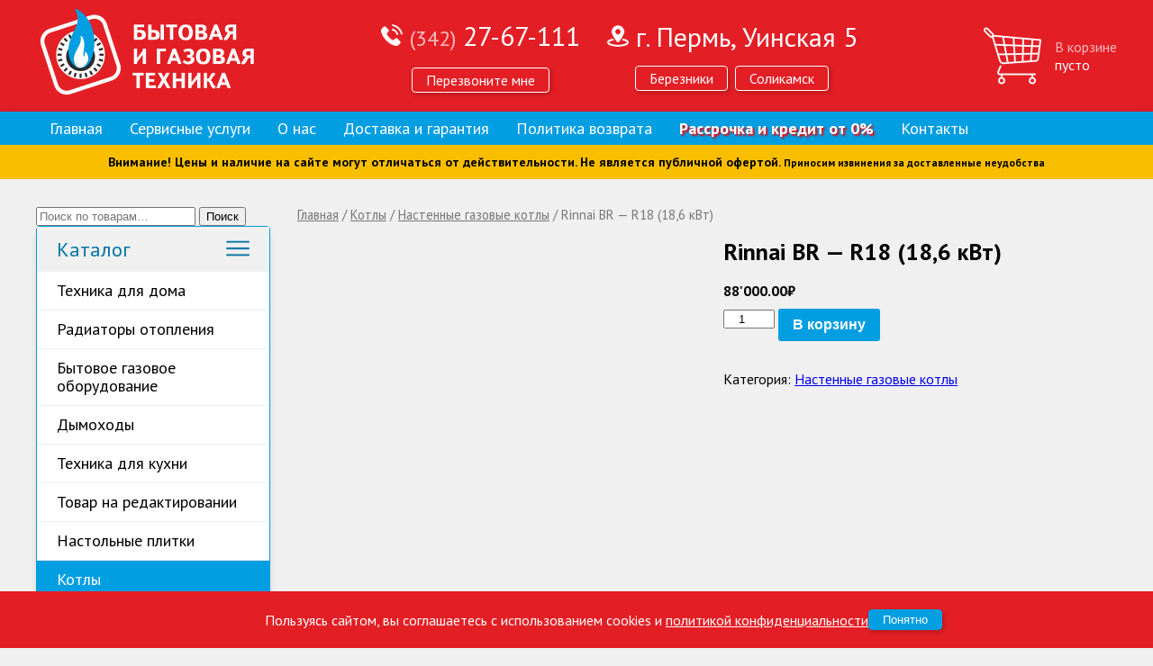

--- FILE ---
content_type: text/html; charset=UTF-8
request_url: https://xn--59-6kcidziq7a.xn--p1ai/shop/kotly/nastennye-gazovye-kotly/rinnai-vr-r18/
body_size: 19505
content:
<!DOCTYPE html>
<html lang="ru" class="no-js">
<head>

    <meta http-equiv="content-type" content="text/html; charset=utf-8" />
    <meta content='width=1300' name='viewport'>
    <link rel="stylesheet" href="https://xn--59-6kcidziq7a.xn--p1ai/wp-content/themes/fx3201-shop/style.css?1765549490">
    <title>Rinnai ВR - R18 (18,6 кВт) - ГазБытТехника Пермь</title>
    <meta name="viewport" content="width=device-width">
    
    <meta name="yandex-verification" content="ab7fc4067bfe27d9" />
	
    <meta name='robots' content='index, follow, max-image-preview:large, max-snippet:-1, max-video-preview:-1' />

	<!-- This site is optimized with the Yoast SEO plugin v17.6 - https://yoast.com/wordpress/plugins/seo/ -->
	<meta name="description" content="Котёл настенный газовый Rinnai ВR - R18 Для отопления и горячего водоснабжения помещенийГазовик гарантия ремонт и обслуживание" />
	<link rel="canonical" href="https://xn--59-6kcidziq7a.xn--p1ai/shop/kotly/nastennye-gazovye-kotly/rinnai-vr-r18/" />
	<meta property="og:locale" content="ru_RU" />
	<meta property="og:type" content="article" />
	<meta property="og:title" content="Rinnai ВR - R18 (18,6 кВт) - ГазБытТехника Пермь" />
	<meta property="og:description" content="Котёл настенный газовый Rinnai ВR - R18 Для отопления и горячего водоснабжения помещенийГазовик гарантия ремонт и обслуживание" />
	<meta property="og:url" content="https://xn--59-6kcidziq7a.xn--p1ai/shop/kotly/nastennye-gazovye-kotly/rinnai-vr-r18/" />
	<meta property="og:site_name" content="ГазБытТехника Пермь" />
	<meta property="article:modified_time" content="2023-03-15T09:14:47+00:00" />
	<meta property="og:image" content="https://xn--59-6kcidziq7a.xn--p1ai/wp-content/uploads/2021/12/Screenshot_24_1601895178_2_1616136859_1622926463.png" />
	<meta property="og:image:width" content="1200" />
	<meta property="og:image:height" content="1060" />
	<meta name="twitter:card" content="summary_large_image" />
	<meta name="twitter:site" content="@tais2" />
	<meta name="twitter:label1" content="Примерное время для чтения" />
	<meta name="twitter:data1" content="2 минуты" />
	<script type="application/ld+json" class="yoast-schema-graph">{"@context":"https://schema.org","@graph":[{"@type":"Organization","@id":"https://xn--59-6kcidziq7a.xn--p1ai/#organization","name":"\u041c\u0430\u0433\u0430\u0437\u0438\u043d \u0413\u0430\u0437\u043e\u0432\u043e\u0439 \u0438 \u0431\u044b\u0442\u043e\u0432\u043e\u0439 \u0442\u0435\u0445\u043d\u0438\u043a\u0438","url":"https://xn--59-6kcidziq7a.xn--p1ai/","sameAs":["https://twitter.com/tais2"],"logo":{"@type":"ImageObject","@id":"https://xn--59-6kcidziq7a.xn--p1ai/#logo","inLanguage":"ru-RU","url":"https://xn--59-6kcidziq7a.xn--p1ai/wp-content/uploads/2023/02/Logotip.png","contentUrl":"https://xn--59-6kcidziq7a.xn--p1ai/wp-content/uploads/2023/02/Logotip.png","width":198,"height":200,"caption":"\u041c\u0430\u0433\u0430\u0437\u0438\u043d \u0413\u0430\u0437\u043e\u0432\u043e\u0439 \u0438 \u0431\u044b\u0442\u043e\u0432\u043e\u0439 \u0442\u0435\u0445\u043d\u0438\u043a\u0438"},"image":{"@id":"https://xn--59-6kcidziq7a.xn--p1ai/#logo"}},{"@type":"WebSite","@id":"https://xn--59-6kcidziq7a.xn--p1ai/#website","url":"https://xn--59-6kcidziq7a.xn--p1ai/","name":"\u041a\u043e\u0442\u043b\u044b, \u043f\u043b\u0438\u0442\u044b, \u0432\u044b\u0442\u044f\u0436\u043a\u0438, \u0432\u043e\u0434\u043e\u043d\u0430\u0433\u0440\u0435\u0432\u0430\u0442\u0435\u043b\u0438 - \u0413\u0430\u0437\u0411\u044b\u0442\u0422\u0435\u0445\u043d\u0438\u043a\u0430 \u041f\u0435\u0440\u043c\u044c","description":"\u041c\u0430\u0433\u0430\u0437\u0438\u043d \u0433\u0430\u0437\u043e\u0432\u043e\u0439 \u0438 \u0431\u044b\u0442\u043e\u0432\u043e\u0439 \u0442\u0435\u0445\u043d\u0438\u043a\u0438","publisher":{"@id":"https://xn--59-6kcidziq7a.xn--p1ai/#organization"},"potentialAction":[{"@type":"SearchAction","target":{"@type":"EntryPoint","urlTemplate":"https://xn--59-6kcidziq7a.xn--p1ai/?s={search_term_string}"},"query-input":"required name=search_term_string"}],"inLanguage":"ru-RU"},{"@type":"ImageObject","@id":"https://xn--59-6kcidziq7a.xn--p1ai/shop/kotly/nastennye-gazovye-kotly/rinnai-vr-r18/#primaryimage","inLanguage":"ru-RU","url":"https://xn--59-6kcidziq7a.xn--p1ai/wp-content/uploads/2021/12/Screenshot_24_1601895178_2_1616136859_1622926463.png","contentUrl":"https://xn--59-6kcidziq7a.xn--p1ai/wp-content/uploads/2021/12/Screenshot_24_1601895178_2_1616136859_1622926463.png","width":1200,"height":1060,"caption":"Rinnai \u0412R - R18"},{"@type":"WebPage","@id":"https://xn--59-6kcidziq7a.xn--p1ai/shop/kotly/nastennye-gazovye-kotly/rinnai-vr-r18/#webpage","url":"https://xn--59-6kcidziq7a.xn--p1ai/shop/kotly/nastennye-gazovye-kotly/rinnai-vr-r18/","name":"Rinnai \u0412R - R18 (18,6 \u043a\u0412\u0442) - \u0413\u0430\u0437\u0411\u044b\u0442\u0422\u0435\u0445\u043d\u0438\u043a\u0430 \u041f\u0435\u0440\u043c\u044c","isPartOf":{"@id":"https://xn--59-6kcidziq7a.xn--p1ai/#website"},"primaryImageOfPage":{"@id":"https://xn--59-6kcidziq7a.xn--p1ai/shop/kotly/nastennye-gazovye-kotly/rinnai-vr-r18/#primaryimage"},"datePublished":"2021-12-03T07:03:46+00:00","dateModified":"2023-03-15T09:14:47+00:00","description":"\u041a\u043e\u0442\u0451\u043b \u043d\u0430\u0441\u0442\u0435\u043d\u043d\u044b\u0439 \u0433\u0430\u0437\u043e\u0432\u044b\u0439 Rinnai \u0412R - R18 \u0414\u043b\u044f \u043e\u0442\u043e\u043f\u043b\u0435\u043d\u0438\u044f \u0438 \u0433\u043e\u0440\u044f\u0447\u0435\u0433\u043e \u0432\u043e\u0434\u043e\u0441\u043d\u0430\u0431\u0436\u0435\u043d\u0438\u044f \u043f\u043e\u043c\u0435\u0449\u0435\u043d\u0438\u0439\u0413\u0430\u0437\u043e\u0432\u0438\u043a \u0433\u0430\u0440\u0430\u043d\u0442\u0438\u044f \u0440\u0435\u043c\u043e\u043d\u0442 \u0438 \u043e\u0431\u0441\u043b\u0443\u0436\u0438\u0432\u0430\u043d\u0438\u0435","breadcrumb":{"@id":"https://xn--59-6kcidziq7a.xn--p1ai/shop/kotly/nastennye-gazovye-kotly/rinnai-vr-r18/#breadcrumb"},"inLanguage":"ru-RU","potentialAction":[{"@type":"ReadAction","target":["https://xn--59-6kcidziq7a.xn--p1ai/shop/kotly/nastennye-gazovye-kotly/rinnai-vr-r18/"]}]},{"@type":"BreadcrumbList","@id":"https://xn--59-6kcidziq7a.xn--p1ai/shop/kotly/nastennye-gazovye-kotly/rinnai-vr-r18/#breadcrumb","itemListElement":[{"@type":"ListItem","position":1,"name":"\u0413\u043b\u0430\u0432\u043d\u0430\u044f \u0441\u0442\u0440\u0430\u043d\u0438\u0446\u0430","item":"https://xn--80apgbbjjxg.xn--59-6kcidziq7a.xn--p1ai/"},{"@type":"ListItem","position":2,"name":"\u041c\u0430\u0433\u0430\u0437\u0438\u043d (\u0412\u043d\u0438\u043c\u0430\u043d\u0438\u0435! \u0426\u0435\u043d\u044b \u0438 \u043d\u0430\u043b\u0438\u0447\u0438\u0435 \u043d\u0430 \u0441\u0430\u0439\u0442\u0435 \u043c\u043e\u0433\u0443\u0442 \u043e\u0442\u043b\u0438\u0447\u0430\u0442\u044c\u0441\u044f \u043e\u0442 \u0434\u0435\u0439\u0441\u0442\u0432\u0438\u0442\u0435\u043b\u044c\u043d\u043e\u0441\u0442\u0438! \u041d\u0435 \u044f\u0432\u043b\u044f\u0435\u0442\u0441\u044f \u043f\u0443\u0431\u043b\u0438\u0447\u043d\u043e\u0439 \u043e\u0444\u0435\u0440\u0442\u043e\u0439)","item":"https://xn--80apgbbjjxg.xn--59-6kcidziq7a.xn--p1ai/magazin-gazovik/"},{"@type":"ListItem","position":3,"name":"Rinnai \u0412R &#8212; R18 (18,6 \u043a\u0412\u0442)"}]}]}</script>
	<!-- / Yoast SEO plugin. -->


<link rel='dns-prefetch' href='//s.w.org' />
		<script type="text/javascript">
			window._wpemojiSettings = {"baseUrl":"https:\/\/s.w.org\/images\/core\/emoji\/13.0.1\/72x72\/","ext":".png","svgUrl":"https:\/\/s.w.org\/images\/core\/emoji\/13.0.1\/svg\/","svgExt":".svg","source":{"concatemoji":"https:\/\/xn--59-6kcidziq7a.xn--p1ai\/wp-includes\/js\/wp-emoji-release.min.js?ver=5.7.14"}};
			!function(e,a,t){var n,r,o,i=a.createElement("canvas"),p=i.getContext&&i.getContext("2d");function s(e,t){var a=String.fromCharCode;p.clearRect(0,0,i.width,i.height),p.fillText(a.apply(this,e),0,0);e=i.toDataURL();return p.clearRect(0,0,i.width,i.height),p.fillText(a.apply(this,t),0,0),e===i.toDataURL()}function c(e){var t=a.createElement("script");t.src=e,t.defer=t.type="text/javascript",a.getElementsByTagName("head")[0].appendChild(t)}for(o=Array("flag","emoji"),t.supports={everything:!0,everythingExceptFlag:!0},r=0;r<o.length;r++)t.supports[o[r]]=function(e){if(!p||!p.fillText)return!1;switch(p.textBaseline="top",p.font="600 32px Arial",e){case"flag":return s([127987,65039,8205,9895,65039],[127987,65039,8203,9895,65039])?!1:!s([55356,56826,55356,56819],[55356,56826,8203,55356,56819])&&!s([55356,57332,56128,56423,56128,56418,56128,56421,56128,56430,56128,56423,56128,56447],[55356,57332,8203,56128,56423,8203,56128,56418,8203,56128,56421,8203,56128,56430,8203,56128,56423,8203,56128,56447]);case"emoji":return!s([55357,56424,8205,55356,57212],[55357,56424,8203,55356,57212])}return!1}(o[r]),t.supports.everything=t.supports.everything&&t.supports[o[r]],"flag"!==o[r]&&(t.supports.everythingExceptFlag=t.supports.everythingExceptFlag&&t.supports[o[r]]);t.supports.everythingExceptFlag=t.supports.everythingExceptFlag&&!t.supports.flag,t.DOMReady=!1,t.readyCallback=function(){t.DOMReady=!0},t.supports.everything||(n=function(){t.readyCallback()},a.addEventListener?(a.addEventListener("DOMContentLoaded",n,!1),e.addEventListener("load",n,!1)):(e.attachEvent("onload",n),a.attachEvent("onreadystatechange",function(){"complete"===a.readyState&&t.readyCallback()})),(n=t.source||{}).concatemoji?c(n.concatemoji):n.wpemoji&&n.twemoji&&(c(n.twemoji),c(n.wpemoji)))}(window,document,window._wpemojiSettings);
		</script>
		<style type="text/css">
img.wp-smiley,
img.emoji {
	display: inline !important;
	border: none !important;
	box-shadow: none !important;
	height: 1em !important;
	width: 1em !important;
	margin: 0 .07em !important;
	vertical-align: -0.1em !important;
	background: none !important;
	padding: 0 !important;
}
</style>
	<link rel='stylesheet' id='wp-block-library-css'  href='https://xn--59-6kcidziq7a.xn--p1ai/wp-includes/css/dist/block-library/style.min.css?ver=5.7.14' type='text/css' media='all' />
<link rel='stylesheet' id='wc-blocks-vendors-style-css'  href='https://xn--59-6kcidziq7a.xn--p1ai/wp-content/plugins/woocommerce/packages/woocommerce-blocks/build/wc-blocks-vendors-style.css?ver=6.1.0' type='text/css' media='all' />
<link rel='stylesheet' id='wc-blocks-style-css'  href='https://xn--59-6kcidziq7a.xn--p1ai/wp-content/plugins/woocommerce/packages/woocommerce-blocks/build/wc-blocks-style.css?ver=6.1.0' type='text/css' media='all' />
<link rel='stylesheet' id='woocommerce-layout-css'  href='https://xn--59-6kcidziq7a.xn--p1ai/wp-content/plugins/woocommerce/assets/css/woocommerce-layout.css?ver=5.9.1' type='text/css' media='all' />
<link rel='stylesheet' id='woocommerce-smallscreen-css'  href='https://xn--59-6kcidziq7a.xn--p1ai/wp-content/plugins/woocommerce/assets/css/woocommerce-smallscreen.css?ver=5.9.1' type='text/css' media='only screen and (max-width: 768px)' />
<link rel='stylesheet' id='woocommerce-general-css'  href='https://xn--59-6kcidziq7a.xn--p1ai/wp-content/plugins/woocommerce/assets/css/woocommerce.css?ver=5.9.1' type='text/css' media='all' />
<style id='woocommerce-inline-inline-css' type='text/css'>
.woocommerce form .form-row .required { visibility: visible; }
</style>
<link rel='stylesheet' id='math-captcha-frontend-css'  href='https://xn--59-6kcidziq7a.xn--p1ai/wp-content/plugins/wp-math-captcha/css/frontend.css?ver=5.7.14' type='text/css' media='all' />
<script type='text/javascript' src='https://xn--59-6kcidziq7a.xn--p1ai/wp-includes/js/jquery/jquery.min.js?ver=3.5.1' id='jquery-core-js'></script>
<script type='text/javascript' src='https://xn--59-6kcidziq7a.xn--p1ai/wp-includes/js/jquery/jquery-migrate.min.js?ver=3.3.2' id='jquery-migrate-js'></script>
<link rel="https://api.w.org/" href="https://xn--59-6kcidziq7a.xn--p1ai/wp-json/" /><link rel="alternate" type="application/json" href="https://xn--59-6kcidziq7a.xn--p1ai/wp-json/wp/v2/product/26916" /><link rel="EditURI" type="application/rsd+xml" title="RSD" href="https://xn--59-6kcidziq7a.xn--p1ai/xmlrpc.php?rsd" />
<link rel="wlwmanifest" type="application/wlwmanifest+xml" href="https://xn--59-6kcidziq7a.xn--p1ai/wp-includes/wlwmanifest.xml" /> 
<meta name="generator" content="WordPress 5.7.14" />
<meta name="generator" content="WooCommerce 5.9.1" />
<link rel='shortlink' href='https://xn--59-6kcidziq7a.xn--p1ai/?p=26916' />
<link rel="alternate" type="application/json+oembed" href="https://xn--59-6kcidziq7a.xn--p1ai/wp-json/oembed/1.0/embed?url=https%3A%2F%2Fxn--59-6kcidziq7a.xn--p1ai%2Fshop%2Fkotly%2Fnastennye-gazovye-kotly%2Frinnai-vr-r18%2F" />
<link rel="alternate" type="text/xml+oembed" href="https://xn--59-6kcidziq7a.xn--p1ai/wp-json/oembed/1.0/embed?url=https%3A%2F%2Fxn--59-6kcidziq7a.xn--p1ai%2Fshop%2Fkotly%2Fnastennye-gazovye-kotly%2Frinnai-vr-r18%2F&#038;format=xml" />
	<noscript><style>.woocommerce-product-gallery{ opacity: 1 !important; }</style></noscript>
	<link rel="icon" href="https://xn--59-6kcidziq7a.xn--p1ai/wp-content/uploads/2023/04/cropped-Logotip-32x32.png" sizes="32x32" />
<link rel="icon" href="https://xn--59-6kcidziq7a.xn--p1ai/wp-content/uploads/2023/04/cropped-Logotip-192x192.png" sizes="192x192" />
<link rel="apple-touch-icon" href="https://xn--59-6kcidziq7a.xn--p1ai/wp-content/uploads/2023/04/cropped-Logotip-180x180.png" />
<meta name="msapplication-TileImage" content="https://xn--59-6kcidziq7a.xn--p1ai/wp-content/uploads/2023/04/cropped-Logotip-270x270.png" />
</head>
<body class="product-template-default single single-product postid-26916 woocommerce theme-fx3201-shop woocommerce-page woocommerce-no-js">

    <!-- Yandex.Metrika counter -->
    <script type="text/javascript" >
        (function(m,e,t,r,i,k,a){m[i]=m[i]||function(){(m[i].a=m[i].a||[]).push(arguments)};
            m[i].l=1*new Date();k=e.createElement(t),a=e.getElementsByTagName(t)[0],k.async=1,k.src=r,a.parentNode.insertBefore(k,a)})
        (window, document, "script", "https://mc.yandex.ru/metrika/tag.js", "ym");

        ym(28059225, "init", {
            clickmap:true,
            trackLinks:true,
            accurateTrackBounce:true,
            webvisor:true
        });
    </script>
    <noscript><div><img src="https://mc.yandex.ru/watch/28059225" style="position:absolute; left:-9999px;" alt="" /></div></noscript>
    <!-- /Yandex.Metrika counter -->


<div class="header">
    <div class="width-limit">
        <div class="header-inner">
            <div class="header-logo header-block">
                 <a href="/">                     <img class="header-logo-img" src="/img/logo-perm.png">
                    <img class="header-logo-icon" src="/img/logo-icon.png">
                 </a>             </div>
            <div class="header-group">
                <div class="header-phone header-block">
                                            <a href="tel:+73422767111">
                            <span class="header-icon">
                                <img src="/img/telephone.png">
                            </span>
                            <span class="header-phone-code">(342)</span> 27-67-111
                        </a>
                                        <br>
                    <a class="fx-button callback-toggle-link fancybox" href="#callbackFormModal">Перезвоните мне</a>
                </div>
                <div class="header-address header-block">
                    <span class="header-icon">
                        <img src="/img/location-mark.png">
                    </span>
                                            г. Пермь, Уинская 5<br>
                        <a class="city-select-link fx-button" href="//xn--90aiaifanwy.xn--59-6kcidziq7a.xn--p1ai/shop/kotly/nastennye-gazovye-kotly/rinnai-vr-r18/">Березники</a>
                        <a class="city-select-link fx-button" href="//xn--80apgbbjjxg.xn--59-6kcidziq7a.xn--p1ai/shop/kotly/nastennye-gazovye-kotly/rinnai-vr-r18/">Соликамск</a>
                                    </div>
            </div>
            <a class="header-cart header-block header-cart-link" href="/cart/">
                <img class="header-cart-icon" src="/img/shopping-cart.png">
                <div class="header-cart-contents">
                    <div class="header-cart-title">В корзине</div>
                    <div class="header-cart-text">
                                                    пусто
                                            </div>
                </div>
            </a>
        </div>
    </div>
</div>
<div class="header-menu">
    <div class="width-limit">
        <div class="header-mobile-menu-line">
            <a href="tel:+73422767111" class="header-mobile-menu-phone">
                <img src="/img/telephone.png">
                                    <span class="header-phone-code">(342)</span> 27-67-111
                            </a>
            <div class="header-mobile-menu-toggle">
                Меню
                <img src="/img/menu-white.png">
            </div>
        </div>

        <ul class="header-menu-inner">
            <li class="mobile-menu-cart" id="mobileMenuCart">
                <a href="/cart/">
                <img class="header-cart-icon" src="/img/shopping-cart.png">
                                    В корзине пусто
                                </a>
            </li>

            <li id="menu-item-358" class="menu-item menu-item-type-custom menu-item-object-custom menu-item-358"><a href="/">Главная</a></li>
<li id="menu-item-1446" class="menu-item menu-item-type-post_type menu-item-object-page menu-item-1446"><a href="https://xn--59-6kcidziq7a.xn--p1ai/servisnye-uslugi/">Сервисные услуги</a></li>
<li id="menu-item-360" class="menu-item menu-item-type-post_type menu-item-object-page menu-item-has-children menu-item-360"><a href="https://xn--59-6kcidziq7a.xn--p1ai/o-nas/">О нас</a>
<ul class="sub-menu">
	<li id="menu-item-19498" class="menu-item menu-item-type-post_type menu-item-object-page menu-item-19498"><a href="https://xn--59-6kcidziq7a.xn--p1ai/o-sotrudnichestve/">О сотрудничестве</a></li>
</ul>
</li>
<li id="menu-item-19474" class="menu-item menu-item-type-post_type menu-item-object-page menu-item-19474"><a href="https://xn--59-6kcidziq7a.xn--p1ai/dostavka-i-garantiya/">Доставка и гарантия</a></li>
<li id="menu-item-26797" class="menu-item menu-item-type-post_type menu-item-object-page menu-item-26797"><a href="https://xn--59-6kcidziq7a.xn--p1ai/politika-vozvrata/">Политика возврата</a></li>
<li id="menu-item-19153" class="menu-item menu-item-type-post_type menu-item-object-page menu-item-19153"><a href="https://xn--59-6kcidziq7a.xn--p1ai/rassrochka-bez-pereplaty/">Рассрочка и кредит от 0%</a></li>
<li id="menu-item-359" class="menu-item menu-item-type-post_type menu-item-object-page menu-item-359"><a href="https://xn--59-6kcidziq7a.xn--p1ai/kontaktyi/">Контакты</a></li>
        </ul>
    </div>
</div>
<div class="price-disclaimer">
    Внимание! Цены и наличие на сайте могут отличаться от действительности. Не является публичной офертой.
    <small>Приносим извинения за доставленные неудобства</small>
</div>
<div class="width-limit">
	<div class="content-columns">
		<div class="sidebar">
			<div id="woocommerce_product_search-5" class="widget woocommerce widget_product_search"><form role="search" method="get" class="woocommerce-product-search" action="https://xn--59-6kcidziq7a.xn--p1ai/">
	<label class="screen-reader-text" for="woocommerce-product-search-field-0">Искать:</label>
	<input type="search" id="woocommerce-product-search-field-0" class="search-field" placeholder="Поиск по товарам&hellip;" value="" name="s" />
	<button type="submit" value="Поиск">Поиск</button>
	<input type="hidden" name="post_type" value="product" />
</form>
</div>
<div id="woocommerce_product_categories-2" class="widget woocommerce widget_product_categories"><div class="widgettitle shop-cats-menu-title">Каталог<img src='/img/menu.png'></div>
<ul class="product-categories"><li class="cat-item cat-item-630 cat-parent"><a href="https://xn--59-6kcidziq7a.xn--p1ai/shop-cat/tehnika-dlya-doma/">Техника для дома</a><ul class='children'>
<li class="cat-item cat-item-631"><a href="https://xn--59-6kcidziq7a.xn--p1ai/shop-cat/tehnika-dlya-doma/stiralnye-mashiny/">Стиральные машины</a></li>
<li class="cat-item cat-item-688"><a href="https://xn--59-6kcidziq7a.xn--p1ai/shop-cat/tehnika-dlya-doma/holodilnik/">Холодильники</a></li>
</ul>
</li>
<li class="cat-item cat-item-669"><a href="https://xn--59-6kcidziq7a.xn--p1ai/shop-cat/radiatori-otopleniay/">Радиаторы отопления</a></li>
<li class="cat-item cat-item-567 cat-parent"><a href="https://xn--59-6kcidziq7a.xn--p1ai/shop-cat/bytovoe-gazovoe-oborudovanie/">Бытовое газовое оборудование</a><ul class='children'>
<li class="cat-item cat-item-586"><a href="https://xn--59-6kcidziq7a.xn--p1ai/shop-cat/bytovoe-gazovoe-oborudovanie/gazovye-ballony/">Газовые баллоны</a></li>
</ul>
</li>
<li class="cat-item cat-item-486 cat-parent"><a href="https://xn--59-6kcidziq7a.xn--p1ai/shop-cat/dymohody/">Дымоходы</a><ul class='children'>
<li class="cat-item cat-item-615"><a href="https://xn--59-6kcidziq7a.xn--p1ai/shop-cat/dymohody/dlya-nastennyh-kotlov/">Для настенных котлов</a></li>
</ul>
</li>
<li class="cat-item cat-item-578 cat-parent"><a href="https://xn--59-6kcidziq7a.xn--p1ai/shop-cat/tehnika-dlya-kuhni/">Техника для кухни</a><ul class='children'>
<li class="cat-item cat-item-10"><a href="https://xn--59-6kcidziq7a.xn--p1ai/shop-cat/tehnika-dlya-kuhni/gazovye-plity/">Газовые плиты</a></li>
<li class="cat-item cat-item-11"><a href="https://xn--59-6kcidziq7a.xn--p1ai/shop-cat/tehnika-dlya-kuhni/elektricheskie-plity/">Электрические плиты</a></li>
<li class="cat-item cat-item-38"><a href="https://xn--59-6kcidziq7a.xn--p1ai/shop-cat/tehnika-dlya-kuhni/varochnye-poverhnosti/">Варочные поверхности</a></li>
<li class="cat-item cat-item-12"><a href="https://xn--59-6kcidziq7a.xn--p1ai/shop-cat/tehnika-dlya-kuhni/duhovye-shkafy/">Духовые шкафы</a></li>
<li class="cat-item cat-item-73"><a href="https://xn--59-6kcidziq7a.xn--p1ai/shop-cat/tehnika-dlya-kuhni/vytyazhka/">Вытяжки</a></li>
<li class="cat-item cat-item-323 cat-parent"><a href="https://xn--59-6kcidziq7a.xn--p1ai/shop-cat/tehnika-dlya-kuhni/mikrovolnovye-pechi/">Микроволновые печи</a>	<ul class='children'>
<li class="cat-item cat-item-325"><a href="https://xn--59-6kcidziq7a.xn--p1ai/shop-cat/tehnika-dlya-kuhni/mikrovolnovye-pechi/vstraivaemye-mikrovolnovye-pechi/">Встраиваемые микроволновые печи</a></li>
<li class="cat-item cat-item-324"><a href="https://xn--59-6kcidziq7a.xn--p1ai/shop-cat/tehnika-dlya-kuhni/mikrovolnovye-pechi/otdelnostoyashhie-mikrovolnovye-pechi/">Отдельностоящие микроволновые печи</a></li>
	</ul>
</li>
<li class="cat-item cat-item-250 cat-parent"><a href="https://xn--59-6kcidziq7a.xn--p1ai/shop-cat/tehnika-dlya-kuhni/posudomoechnaya/">Посудомоечные машины</a>	<ul class='children'>
<li class="cat-item cat-item-251"><a href="https://xn--59-6kcidziq7a.xn--p1ai/shop-cat/tehnika-dlya-kuhni/posudomoechnaya/vstraivaemye-posudomoechnye-mashiny/">Встраиваемые посудомоечные машины</a></li>
<li class="cat-item cat-item-352"><a href="https://xn--59-6kcidziq7a.xn--p1ai/shop-cat/tehnika-dlya-kuhni/posudomoechnaya/nastolnye-posudomoechnye-mashiny/">Настольные посудомоечные машины</a></li>
	</ul>
</li>
</ul>
</li>
<li class="cat-item cat-item-591 cat-parent"><a href="https://xn--59-6kcidziq7a.xn--p1ai/shop-cat/bytovaya-tehnika/">Товар на редактировании</a><ul class='children'>
<li class="cat-item cat-item-130"><a href="https://xn--59-6kcidziq7a.xn--p1ai/shop-cat/bytovaya-tehnika/uncategorized/">Товар на редактировании</a></li>
</ul>
</li>
<li class="cat-item cat-item-247"><a href="https://xn--59-6kcidziq7a.xn--p1ai/shop-cat/nastolnie-pltki/">Настольные плитки</a></li>
<li class="cat-item cat-item-58 cat-parent current-cat-parent"><a href="https://xn--59-6kcidziq7a.xn--p1ai/shop-cat/kotly/">Котлы</a><ul class='children'>
<li class="cat-item cat-item-60"><a href="https://xn--59-6kcidziq7a.xn--p1ai/shop-cat/kotly/napolnye-gazovye-kotly/">Напольные газовые котлы</a></li>
<li class="cat-item cat-item-59 current-cat"><a href="https://xn--59-6kcidziq7a.xn--p1ai/shop-cat/kotly/nastennye-gazovye-kotly/">Настенные газовые котлы</a></li>
<li class="cat-item cat-item-566"><a href="https://xn--59-6kcidziq7a.xn--p1ai/shop-cat/kotly/aksessuary-dlya-kotlov/">Аксессуары для котлов</a></li>
</ul>
</li>
<li class="cat-item cat-item-101"><a href="https://xn--59-6kcidziq7a.xn--p1ai/shop-cat/bojler/">Бойлеры</a></li>
<li class="cat-item cat-item-119 cat-parent"><a href="https://xn--59-6kcidziq7a.xn--p1ai/shop-cat/vodonagrevateli/">Водонагреватели</a><ul class='children'>
<li class="cat-item cat-item-172"><a href="https://xn--59-6kcidziq7a.xn--p1ai/shop-cat/vodonagrevateli/gazovye/">Газовые</a></li>
<li class="cat-item cat-item-173"><a href="https://xn--59-6kcidziq7a.xn--p1ai/shop-cat/vodonagrevateli/elektricheskie/">Электрические</a></li>
</ul>
</li>
<li class="cat-item cat-item-204 cat-parent"><a href="https://xn--59-6kcidziq7a.xn--p1ai/shop-cat/zapasnye-chasti/">Запасные части</a><ul class='children'>
<li class="cat-item cat-item-206"><a href="https://xn--59-6kcidziq7a.xn--p1ai/shop-cat/zapasnye-chasti/zapasnye-chasti-dlya-kotlov/">Запасные части для котлов</a></li>
<li class="cat-item cat-item-205"><a href="https://xn--59-6kcidziq7a.xn--p1ai/shop-cat/zapasnye-chasti/zapasnye-chasti-dlya-plit/">Запасные части для плит</a></li>
</ul>
</li>
<li class="cat-item cat-item-114 cat-parent"><a href="https://xn--59-6kcidziq7a.xn--p1ai/shop-cat/vnutridomovoe-oborudovanie/">Внутридомовое оборудование</a><ul class='children'>
<li class="cat-item cat-item-616"><a href="https://xn--59-6kcidziq7a.xn--p1ai/shop-cat/vnutridomovoe-oborudovanie/ogneupornye-materialy/">Огнеупорные материалы</a></li>
<li class="cat-item cat-item-587"><a href="https://xn--59-6kcidziq7a.xn--p1ai/shop-cat/vnutridomovoe-oborudovanie/gazovye-shlangi/">Газовые шланги для плит</a></li>
<li class="cat-item cat-item-565"><a href="https://xn--59-6kcidziq7a.xn--p1ai/shop-cat/vnutridomovoe-oborudovanie/signalizatory-zagazovannosti/">Сигнализаторы загазованности, клапана газа</a></li>
<li class="cat-item cat-item-589"><a href="https://xn--59-6kcidziq7a.xn--p1ai/shop-cat/vnutridomovoe-oborudovanie/shkaf-dlay-schetchika/">Шкаф для счётчика</a></li>
<li class="cat-item cat-item-246"><a href="https://xn--59-6kcidziq7a.xn--p1ai/shop-cat/vnutridomovoe-oborudovanie/schetchiki-gaza/">Счетчики газа</a></li>
</ul>
</li>
</ul></div>

			<div class="shop-sidebar-widgets-wrap">
				<div id="woocommerce_widget_cart-4" class="widget woocommerce widget_shopping_cart"><div class="widgettitle">Корзина</div>
<div class="widget_shopping_cart_content"></div></div>
<div id="woocommerce_product_categories-4" class="widget woocommerce widget_product_categories"><div class="widgettitle">Разделы</div>
<ul class="product-categories"><li class="cat-item cat-item-630 cat-parent"><a href="https://xn--59-6kcidziq7a.xn--p1ai/shop-cat/tehnika-dlya-doma/">Техника для дома</a><ul class='children'>
<li class="cat-item cat-item-631"><a href="https://xn--59-6kcidziq7a.xn--p1ai/shop-cat/tehnika-dlya-doma/stiralnye-mashiny/">Стиральные машины</a></li>
<li class="cat-item cat-item-688"><a href="https://xn--59-6kcidziq7a.xn--p1ai/shop-cat/tehnika-dlya-doma/holodilnik/">Холодильники</a></li>
</ul>
</li>
<li class="cat-item cat-item-669"><a href="https://xn--59-6kcidziq7a.xn--p1ai/shop-cat/radiatori-otopleniay/">Радиаторы отопления</a></li>
<li class="cat-item cat-item-567 cat-parent"><a href="https://xn--59-6kcidziq7a.xn--p1ai/shop-cat/bytovoe-gazovoe-oborudovanie/">Бытовое газовое оборудование</a><ul class='children'>
<li class="cat-item cat-item-586"><a href="https://xn--59-6kcidziq7a.xn--p1ai/shop-cat/bytovoe-gazovoe-oborudovanie/gazovye-ballony/">Газовые баллоны</a></li>
</ul>
</li>
<li class="cat-item cat-item-486 cat-parent"><a href="https://xn--59-6kcidziq7a.xn--p1ai/shop-cat/dymohody/">Дымоходы</a><ul class='children'>
<li class="cat-item cat-item-615"><a href="https://xn--59-6kcidziq7a.xn--p1ai/shop-cat/dymohody/dlya-nastennyh-kotlov/">Для настенных котлов</a></li>
</ul>
</li>
<li class="cat-item cat-item-578 cat-parent"><a href="https://xn--59-6kcidziq7a.xn--p1ai/shop-cat/tehnika-dlya-kuhni/">Техника для кухни</a><ul class='children'>
<li class="cat-item cat-item-10"><a href="https://xn--59-6kcidziq7a.xn--p1ai/shop-cat/tehnika-dlya-kuhni/gazovye-plity/">Газовые плиты</a></li>
<li class="cat-item cat-item-11"><a href="https://xn--59-6kcidziq7a.xn--p1ai/shop-cat/tehnika-dlya-kuhni/elektricheskie-plity/">Электрические плиты</a></li>
<li class="cat-item cat-item-38"><a href="https://xn--59-6kcidziq7a.xn--p1ai/shop-cat/tehnika-dlya-kuhni/varochnye-poverhnosti/">Варочные поверхности</a></li>
<li class="cat-item cat-item-12"><a href="https://xn--59-6kcidziq7a.xn--p1ai/shop-cat/tehnika-dlya-kuhni/duhovye-shkafy/">Духовые шкафы</a></li>
<li class="cat-item cat-item-73"><a href="https://xn--59-6kcidziq7a.xn--p1ai/shop-cat/tehnika-dlya-kuhni/vytyazhka/">Вытяжки</a></li>
<li class="cat-item cat-item-323 cat-parent"><a href="https://xn--59-6kcidziq7a.xn--p1ai/shop-cat/tehnika-dlya-kuhni/mikrovolnovye-pechi/">Микроволновые печи</a>	<ul class='children'>
<li class="cat-item cat-item-325"><a href="https://xn--59-6kcidziq7a.xn--p1ai/shop-cat/tehnika-dlya-kuhni/mikrovolnovye-pechi/vstraivaemye-mikrovolnovye-pechi/">Встраиваемые микроволновые печи</a></li>
<li class="cat-item cat-item-324"><a href="https://xn--59-6kcidziq7a.xn--p1ai/shop-cat/tehnika-dlya-kuhni/mikrovolnovye-pechi/otdelnostoyashhie-mikrovolnovye-pechi/">Отдельностоящие микроволновые печи</a></li>
	</ul>
</li>
<li class="cat-item cat-item-250 cat-parent"><a href="https://xn--59-6kcidziq7a.xn--p1ai/shop-cat/tehnika-dlya-kuhni/posudomoechnaya/">Посудомоечные машины</a>	<ul class='children'>
<li class="cat-item cat-item-251"><a href="https://xn--59-6kcidziq7a.xn--p1ai/shop-cat/tehnika-dlya-kuhni/posudomoechnaya/vstraivaemye-posudomoechnye-mashiny/">Встраиваемые посудомоечные машины</a></li>
<li class="cat-item cat-item-352"><a href="https://xn--59-6kcidziq7a.xn--p1ai/shop-cat/tehnika-dlya-kuhni/posudomoechnaya/nastolnye-posudomoechnye-mashiny/">Настольные посудомоечные машины</a></li>
	</ul>
</li>
</ul>
</li>
<li class="cat-item cat-item-591 cat-parent"><a href="https://xn--59-6kcidziq7a.xn--p1ai/shop-cat/bytovaya-tehnika/">Товар на редактировании</a><ul class='children'>
<li class="cat-item cat-item-130"><a href="https://xn--59-6kcidziq7a.xn--p1ai/shop-cat/bytovaya-tehnika/uncategorized/">Товар на редактировании</a></li>
</ul>
</li>
<li class="cat-item cat-item-247"><a href="https://xn--59-6kcidziq7a.xn--p1ai/shop-cat/nastolnie-pltki/">Настольные плитки</a></li>
<li class="cat-item cat-item-58 cat-parent current-cat-parent"><a href="https://xn--59-6kcidziq7a.xn--p1ai/shop-cat/kotly/">Котлы</a><ul class='children'>
<li class="cat-item cat-item-60"><a href="https://xn--59-6kcidziq7a.xn--p1ai/shop-cat/kotly/napolnye-gazovye-kotly/">Напольные газовые котлы</a></li>
<li class="cat-item cat-item-59 current-cat"><a href="https://xn--59-6kcidziq7a.xn--p1ai/shop-cat/kotly/nastennye-gazovye-kotly/">Настенные газовые котлы</a></li>
<li class="cat-item cat-item-566"><a href="https://xn--59-6kcidziq7a.xn--p1ai/shop-cat/kotly/aksessuary-dlya-kotlov/">Аксессуары для котлов</a></li>
</ul>
</li>
<li class="cat-item cat-item-101"><a href="https://xn--59-6kcidziq7a.xn--p1ai/shop-cat/bojler/">Бойлеры</a></li>
<li class="cat-item cat-item-119 cat-parent"><a href="https://xn--59-6kcidziq7a.xn--p1ai/shop-cat/vodonagrevateli/">Водонагреватели</a><ul class='children'>
<li class="cat-item cat-item-172"><a href="https://xn--59-6kcidziq7a.xn--p1ai/shop-cat/vodonagrevateli/gazovye/">Газовые</a></li>
<li class="cat-item cat-item-173"><a href="https://xn--59-6kcidziq7a.xn--p1ai/shop-cat/vodonagrevateli/elektricheskie/">Электрические</a></li>
</ul>
</li>
<li class="cat-item cat-item-204 cat-parent"><a href="https://xn--59-6kcidziq7a.xn--p1ai/shop-cat/zapasnye-chasti/">Запасные части</a><ul class='children'>
<li class="cat-item cat-item-206"><a href="https://xn--59-6kcidziq7a.xn--p1ai/shop-cat/zapasnye-chasti/zapasnye-chasti-dlya-kotlov/">Запасные части для котлов</a></li>
<li class="cat-item cat-item-205"><a href="https://xn--59-6kcidziq7a.xn--p1ai/shop-cat/zapasnye-chasti/zapasnye-chasti-dlya-plit/">Запасные части для плит</a></li>
</ul>
</li>
<li class="cat-item cat-item-114 cat-parent"><a href="https://xn--59-6kcidziq7a.xn--p1ai/shop-cat/vnutridomovoe-oborudovanie/">Внутридомовое оборудование</a><ul class='children'>
<li class="cat-item cat-item-616"><a href="https://xn--59-6kcidziq7a.xn--p1ai/shop-cat/vnutridomovoe-oborudovanie/ogneupornye-materialy/">Огнеупорные материалы</a></li>
<li class="cat-item cat-item-587"><a href="https://xn--59-6kcidziq7a.xn--p1ai/shop-cat/vnutridomovoe-oborudovanie/gazovye-shlangi/">Газовые шланги для плит</a></li>
<li class="cat-item cat-item-565"><a href="https://xn--59-6kcidziq7a.xn--p1ai/shop-cat/vnutridomovoe-oborudovanie/signalizatory-zagazovannosti/">Сигнализаторы загазованности, клапана газа</a></li>
<li class="cat-item cat-item-589"><a href="https://xn--59-6kcidziq7a.xn--p1ai/shop-cat/vnutridomovoe-oborudovanie/shkaf-dlay-schetchika/">Шкаф для счётчика</a></li>
<li class="cat-item cat-item-246"><a href="https://xn--59-6kcidziq7a.xn--p1ai/shop-cat/vnutridomovoe-oborudovanie/schetchiki-gaza/">Счетчики газа</a></li>
</ul>
</li>
</ul></div>
			</div>
		</div>
		<div class="main-column">
			<div id="primary" class="content-area"><main id="main" class="site-main" role="main"><nav class="woocommerce-breadcrumb"><a href="https://xn--59-6kcidziq7a.xn--p1ai">Главная</a>&nbsp;&#47;&nbsp;<a href="https://xn--59-6kcidziq7a.xn--p1ai/shop-cat/kotly/">Котлы</a>&nbsp;&#47;&nbsp;<a href="https://xn--59-6kcidziq7a.xn--p1ai/shop-cat/kotly/nastennye-gazovye-kotly/">Настенные газовые котлы</a>&nbsp;&#47;&nbsp;Rinnai ВR &#8212; R18 (18,6 кВт)</nav>
				
					<div class="woocommerce-notices-wrapper"></div><div id="product-26916" class="product type-product post-26916 status-publish first instock product_cat-nastennye-gazovye-kotly has-post-thumbnail shipping-taxable purchasable product-type-simple">

	<div class="woocommerce-product-gallery woocommerce-product-gallery--with-images woocommerce-product-gallery--columns-4 images" data-columns="4" style="opacity: 0; transition: opacity .25s ease-in-out;">
    <div class="product-gallery-large-image">
        <div data-thumb="https://xn--59-6kcidziq7a.xn--p1ai/wp-content/uploads/2021/12/Screenshot_24_1601895178_2_1616136859_1622926463-100x100.png" data-thumb-alt="Rinnai ВR - R18" class="woocommerce-product-gallery__image"><a href="https://xn--59-6kcidziq7a.xn--p1ai/wp-content/uploads/2021/12/Screenshot_24_1601895178_2_1616136859_1622926463.png"><img width="500" height="442" src="https://xn--59-6kcidziq7a.xn--p1ai/wp-content/uploads/2021/12/Screenshot_24_1601895178_2_1616136859_1622926463-500x442.png" class="wp-post-image" alt="Rinnai ВR - R18" loading="lazy" title="Screenshot_24_1601895178_2_1616136859_1622926463" data-caption="" data-src="https://xn--59-6kcidziq7a.xn--p1ai/wp-content/uploads/2021/12/Screenshot_24_1601895178_2_1616136859_1622926463.png" data-large_image="https://xn--59-6kcidziq7a.xn--p1ai/wp-content/uploads/2021/12/Screenshot_24_1601895178_2_1616136859_1622926463.png" data-large_image_width="1200" data-large_image_height="1060" srcset="https://xn--59-6kcidziq7a.xn--p1ai/wp-content/uploads/2021/12/Screenshot_24_1601895178_2_1616136859_1622926463-500x442.png 500w, https://xn--59-6kcidziq7a.xn--p1ai/wp-content/uploads/2021/12/Screenshot_24_1601895178_2_1616136859_1622926463-300x265.png 300w, https://xn--59-6kcidziq7a.xn--p1ai/wp-content/uploads/2021/12/Screenshot_24_1601895178_2_1616136859_1622926463-1024x905.png 1024w, https://xn--59-6kcidziq7a.xn--p1ai/wp-content/uploads/2021/12/Screenshot_24_1601895178_2_1616136859_1622926463-768x678.png 768w, https://xn--59-6kcidziq7a.xn--p1ai/wp-content/uploads/2021/12/Screenshot_24_1601895178_2_1616136859_1622926463.png 1200w" sizes="(max-width: 500px) 100vw, 500px" /></a></div>    </div>

    <div class="product-gallery-thumbnails">
            </div>

</div>

	<div class="summary entry-summary">
		<h1 class="product_title entry-title">Rinnai ВR &#8212; R18 (18,6 кВт)</h1><p class="price"><span class="woocommerce-Price-amount amount"><bdi>88'000.00<span class="woocommerce-Price-currencySymbol">&#8381;</span></bdi></span></p>

	
	<form class="cart" action="https://xn--59-6kcidziq7a.xn--p1ai/shop/kotly/nastennye-gazovye-kotly/rinnai-vr-r18/" method="post" enctype='multipart/form-data'>
		
			<div class="quantity">
				<label class="screen-reader-text" for="quantity_6973106c7ebb2">Количество Rinnai ВR - R18 (18,6 кВт)</label>
		<input
			type="number"
			id="quantity_6973106c7ebb2"
			class="input-text qty text"
			step="1"
			min="1"
			max=""
			name="quantity"
			value="1"
			title="Кол-во"
			size="4"
			inputmode="numeric" />
			</div>
	
		<button type="submit" name="add-to-cart" value="26916" class="single_add_to_cart_button button alt">В корзину</button>

			</form>

	
<div class="product_meta">

	
	
	<span class="posted_in">Категория: <a href="https://xn--59-6kcidziq7a.xn--p1ai/shop-cat/kotly/nastennye-gazovye-kotly/" rel="tag">Настенные газовые котлы</a></span>
	
	
</div>
        <div class="instock-single-wrap"></div>
	</div>

	
<div class="clearboth"></div>

	<div class="product-description-wrap">
					<div class="product-description-section product-description-section--additional_information entry-content " id="section-additional_information">
				
	<h2>Характеристики</h2>

<table class="woocommerce-product-attributes shop_attributes">
			<tr class="woocommerce-product-attributes-item woocommerce-product-attributes-item--attribute_pa_kol-konturov">
			<th class="woocommerce-product-attributes-item__label">Количество контуров</th>
			<td class="woocommerce-product-attributes-item__value"><p>Двухконтурный</p>
</td>
		</tr>
			<tr class="woocommerce-product-attributes-item woocommerce-product-attributes-item--attribute_pa_mochnost">
			<th class="woocommerce-product-attributes-item__label">Мощность котла</th>
			<td class="woocommerce-product-attributes-item__value"><p>14 &#8212; 18 кВт</p>
</td>
		</tr>
			<tr class="woocommerce-product-attributes-item woocommerce-product-attributes-item--attribute_pa_brand">
			<th class="woocommerce-product-attributes-item__label">Бренд</th>
			<td class="woocommerce-product-attributes-item__value"><p>Rinnai</p>
</td>
		</tr>
			<tr class="woocommerce-product-attributes-item woocommerce-product-attributes-item--attribute_pa_kamera-sgoraniya">
			<th class="woocommerce-product-attributes-item__label">Камера сгорания</th>
			<td class="woocommerce-product-attributes-item__value"><p>Закрытая</p>
</td>
		</tr>
			<tr class="woocommerce-product-attributes-item woocommerce-product-attributes-item--attribute_pa_material-teploobmennika">
			<th class="woocommerce-product-attributes-item__label">Материал теплообменника</th>
			<td class="woocommerce-product-attributes-item__value"><p>Медь</p>
</td>
		</tr>
	</table>
			</div>
					<div class="product-description-section product-description-section--description entry-content " id="section-description">
				
	<h2>Описание</h2>

<h1 style="text-align: center;"><span style="color: #ff0000;"><strong>При покупке газового котла Rinnai в нашем магазине выполним пусконаладочные работы БЕСПЛАТНО!</strong></span></h1>
<p><strong>Современный газовый двухконтурный котел с закрытой камерой сгорания Rinnai RINNAI BR-R18</strong> – это сочетание инновационных технологий, надежности и дизайна. Благодаря новой системе автоматики, возможно программирование системы отопления и водоснабжения под индивидуальные цели и задачи. Предназначен для обогрева и горячего водоснабжения загородных домов площадью до 419 м2. Котел адаптирован для российских условий эксплуатации.</p>
<p><strong>Область применения</strong></p>
<ul>
<li>загородные дома и коттеджи;</li>
<li>работа на природном и сжиженном газе;</li>
<li>забор воздуха для горения из помещения или вне помещения;</li>
<li>возможность установки в жилой зоне.</li>
</ul>
<p><strong>Преимущества и особенности</strong></p>
<ul>
<li>активный режим экономии;</li>
<li>управление котлом со смартфона на Android и IOS.</li>
<li>предварительный нагрев для контура ГВС;</li>
<li>поградусная регулировка температуры горячего водоснабжения;</li>
<li>автоматический режим работы и погодозависимая автоматика;</li>
<li>режим поддержания комнатной температуры или работа по температуре теплоносителя;</li>
</ul>
<p><strong>Техническое оснащение</strong></p>
<ul>
<li>закрытая камера сгорания;</li>
<li>двойная система безопасности;</li>
<li>система защиты от разморозки котла;</li>
<li>скоростной нагрев теплоносителя системы отопления;</li>
<li>закрытый расширительный бак на 8 литров;</li>
<li>первичный теплообменник сделан полностью из меди;</li>
<li>автоматика для контроля состояния, настройки параметров и поиска неисправностей;</li>
<li>вторичный пластинчатый теплообменник выполнен из нержавеющей стали;</li>
<li>интегрированный циркуляционный насос с магнитной муфтой;</li>
<li>автоматический воздухоотводчик и перепускной вентиль, предохранительный вентиль, трехходовой вентиль с электроприводом;</li>
<li>горелка с плавной модуляцией мощности и выдерживания</li>
<li>газовоздушной смеси для полного сгорания;</li>
<li>система защиты от перепадов напряжения;</li>
<li>система электронного поджига и контроля пламени;</li>
<li>встроенный фильтр грязевик для системы отопления и ГВС;</li>
<li>работа в аварийном режиме без пульта управления;</li>
<li>поградусная регулировка и повышенная производительность для системы ГВС;</li>
<li>отвод продуктов горения по коаксиальному дымоходу через стену и через верикальный дымоход;</li>
<li>гарантия 3 года.</li>
</ul>
<div class="item-props__row"><span class="l1">Фирма производитель:</span> <span class="l2">Rinnai</span></div>
<div class="item-props__row"><span class="l1">Страна производитель:</span> <span class="l2">Юж. Корея</span></div>
<div class="item-props__row"><span class="l1">Номинальная тепловая мощность:</span> <span class="l2">18.60 кВт</span></div>
<div class="item-props__row"><span class="l1">Площадь отопления:</span> <span class="l2">186 м²</span></div>
<div class="item-props__row"><span class="l1">Способ установки:</span> <span class="l2">настенный</span></div>
<div class="item-props__row"><span class="l1">Камера сгорания:</span> <span class="l2">закрытая</span></div>
<div class="item-props__row"><span class="l1">Число контуров:</span> <span class="l2">двухконтурный</span></div>
<div class="item-props__row"><span class="l1">Полезное тепловое КПД при номинальной мощности:</span> <span class="l2">92 %</span></div>
<div class="item-props__row"><span class="l1">Полный объем расширительного бака установки:</span> <span class="l2">8 л</span></div>
<div class="item-props__row"><span class="l1">Удельный расход (ΔT 30ºC):</span> <span class="l2">7.50 л/мин</span></div>
<div class="item-props__row"><span class="l1">Установленная эл. мощность:</span> <span class="l2">135 Вт</span></div>
<div class="item-props__row"><span class="l1">Высота не более:</span> <span class="l2">600 мм</span></div>
<div class="item-props__row"><span class="l1">Ширина не более:</span> <span class="l2">440 мм</span></div>
<div class="item-props__row"><span class="l1">Глубина не более:</span> <span class="l2">250 мм</span></div>
<div class="item-props__row"><span class="l1">Масса:</span> <span class="l2">26.50 кг</span></div>
<div class="item-props__row"><span class="l1">Гарантия:</span> <span class="l2 garanty">3 года</span></div>
			</div>
			</div>


	<section class="related products">

		<h2>Похожие товары</h2>

		<div class="clearboth"></div>
<div class="products columns-4">

			
				<div class="product type-product post-2858 status-publish first instock product_cat-nastennye-gazovye-kotly has-post-thumbnail shipping-taxable purchasable product-type-simple">
    <div>
        <a href="https://xn--59-6kcidziq7a.xn--p1ai/shop/kotly/nastennye-gazovye-kotly/navien-deluxe-s-20k/" class="woocommerce-LoopProduct-link woocommerce-loop-product__link">        <div class="product-loop-labels">
                    </div>
        <div class="product-loop-thumbnail-wrap">
            <img width="213" height="350" src="https://xn--59-6kcidziq7a.xn--p1ai/wp-content/uploads/2018/11/deluxe-s-novinka.png" class="attachment-woocommerce_thumbnail size-woocommerce_thumbnail" alt="NAVIEN DELUXE S" loading="lazy" srcset="https://xn--59-6kcidziq7a.xn--p1ai/wp-content/uploads/2018/11/deluxe-s-novinka.png 213w, https://xn--59-6kcidziq7a.xn--p1ai/wp-content/uploads/2018/11/deluxe-s-novinka-183x300.png 183w, https://xn--59-6kcidziq7a.xn--p1ai/wp-content/uploads/2018/11/deluxe-s-novinka-200x329.png 200w" sizes="(max-width: 213px) 100vw, 213px" />        </div>
        <h2 class="woocommerce-loop-product__title">NAVIEN DELUXE S 20K</h2></a>    </div>
    <div>
                
	<div class="price"><span class="woocommerce-Price-amount amount"><bdi>57'590.00<span class="woocommerce-Price-currencySymbol">&#8381;</span></bdi></span></div>
<a href="?add-to-cart=2858" data-quantity="1" class="button product_type_simple add_to_cart_button ajax_add_to_cart" data-product_id="2858" data-product_sku="" aria-label="Добавить &quot;NAVIEN DELUXE S 20K&quot; в корзину" rel="nofollow">В корзину</a>    </div>
</div>

			
				<div class="product type-product post-23710 status-publish instock product_cat-nastennye-gazovye-kotly has-post-thumbnail shipping-taxable purchasable product-type-simple">
    <div>
        <a href="https://xn--59-6kcidziq7a.xn--p1ai/shop/kotly/nastennye-gazovye-kotly/arderia-d14/" class="woocommerce-LoopProduct-link woocommerce-loop-product__link">        <div class="product-loop-labels">
                    </div>
        <div class="product-loop-thumbnail-wrap">
            <img width="500" height="500" src="https://xn--59-6kcidziq7a.xn--p1ai/wp-content/uploads/2021/05/kotel2019.48775c98db0ed2151211ad0f434254ea-500x500.jpg" class="attachment-woocommerce_thumbnail size-woocommerce_thumbnail" alt="Arderia S" loading="lazy" srcset="https://xn--59-6kcidziq7a.xn--p1ai/wp-content/uploads/2021/05/kotel2019.48775c98db0ed2151211ad0f434254ea-500x500.jpg 500w, https://xn--59-6kcidziq7a.xn--p1ai/wp-content/uploads/2021/05/kotel2019.48775c98db0ed2151211ad0f434254ea-300x300.jpg 300w, https://xn--59-6kcidziq7a.xn--p1ai/wp-content/uploads/2021/05/kotel2019.48775c98db0ed2151211ad0f434254ea-150x150.jpg 150w, https://xn--59-6kcidziq7a.xn--p1ai/wp-content/uploads/2021/05/kotel2019.48775c98db0ed2151211ad0f434254ea-100x100.jpg 100w, https://xn--59-6kcidziq7a.xn--p1ai/wp-content/uploads/2021/05/kotel2019.48775c98db0ed2151211ad0f434254ea.jpg 600w" sizes="(max-width: 500px) 100vw, 500px" />        </div>
        <h2 class="woocommerce-loop-product__title">Arderia D14</h2></a>    </div>
    <div>
                
	<div class="price"><span class="woocommerce-Price-amount amount"><bdi>46'850.00<span class="woocommerce-Price-currencySymbol">&#8381;</span></bdi></span></div>
<a href="?add-to-cart=23710" data-quantity="1" class="button product_type_simple add_to_cart_button ajax_add_to_cart" data-product_id="23710" data-product_sku="" aria-label="Добавить &quot;Arderia D14&quot; в корзину" rel="nofollow">В корзину</a>    </div>
</div>

			
				<div class="product type-product post-11699 status-publish instock product_cat-nastennye-gazovye-kotly has-post-thumbnail shipping-taxable purchasable product-type-simple">
    <div>
        <a href="https://xn--59-6kcidziq7a.xn--p1ai/shop/kotly/nastennye-gazovye-kotly/navien-deluxe-c-13k/" class="woocommerce-LoopProduct-link woocommerce-loop-product__link">        <div class="product-loop-labels">
                    </div>
        <div class="product-loop-thumbnail-wrap">
            <img width="217" height="350" src="https://xn--59-6kcidziq7a.xn--p1ai/wp-content/uploads/2020/05/deluxe-comfort.jpg" class="attachment-woocommerce_thumbnail size-woocommerce_thumbnail" alt="Navien Deluxe C" loading="lazy" srcset="https://xn--59-6kcidziq7a.xn--p1ai/wp-content/uploads/2020/05/deluxe-comfort.jpg 217w, https://xn--59-6kcidziq7a.xn--p1ai/wp-content/uploads/2020/05/deluxe-comfort-186x300.jpg 186w" sizes="(max-width: 217px) 100vw, 217px" />        </div>
        <h2 class="woocommerce-loop-product__title">Navien Deluxe C-13k</h2></a>    </div>
    <div>
                
	<div class="price"><span class="woocommerce-Price-amount amount"><bdi>55'200.00<span class="woocommerce-Price-currencySymbol">&#8381;</span></bdi></span></div>
<a href="?add-to-cart=11699" data-quantity="1" class="button product_type_simple add_to_cart_button ajax_add_to_cart" data-product_id="11699" data-product_sku="" aria-label="Добавить &quot;Navien Deluxe C-13k&quot; в корзину" rel="nofollow">В корзину</a>    </div>
</div>

			
				<div class="product type-product post-23711 status-publish last instock product_cat-nastennye-gazovye-kotly has-post-thumbnail shipping-taxable purchasable product-type-simple">
    <div>
        <a href="https://xn--59-6kcidziq7a.xn--p1ai/shop/kotly/nastennye-gazovye-kotly/arderia-d16/" class="woocommerce-LoopProduct-link woocommerce-loop-product__link">        <div class="product-loop-labels">
                    </div>
        <div class="product-loop-thumbnail-wrap">
            <img width="500" height="500" src="https://xn--59-6kcidziq7a.xn--p1ai/wp-content/uploads/2021/05/kotel2019.48775c98db0ed2151211ad0f434254ea-500x500.jpg" class="attachment-woocommerce_thumbnail size-woocommerce_thumbnail" alt="Arderia S" loading="lazy" srcset="https://xn--59-6kcidziq7a.xn--p1ai/wp-content/uploads/2021/05/kotel2019.48775c98db0ed2151211ad0f434254ea-500x500.jpg 500w, https://xn--59-6kcidziq7a.xn--p1ai/wp-content/uploads/2021/05/kotel2019.48775c98db0ed2151211ad0f434254ea-300x300.jpg 300w, https://xn--59-6kcidziq7a.xn--p1ai/wp-content/uploads/2021/05/kotel2019.48775c98db0ed2151211ad0f434254ea-150x150.jpg 150w, https://xn--59-6kcidziq7a.xn--p1ai/wp-content/uploads/2021/05/kotel2019.48775c98db0ed2151211ad0f434254ea-100x100.jpg 100w, https://xn--59-6kcidziq7a.xn--p1ai/wp-content/uploads/2021/05/kotel2019.48775c98db0ed2151211ad0f434254ea.jpg 600w" sizes="(max-width: 500px) 100vw, 500px" />        </div>
        <h2 class="woocommerce-loop-product__title">Arderia D16</h2></a>    </div>
    <div>
                
	<div class="price"><span class="woocommerce-Price-amount amount"><bdi>46'980.00<span class="woocommerce-Price-currencySymbol">&#8381;</span></bdi></span></div>
<a href="?add-to-cart=23711" data-quantity="1" class="button product_type_simple add_to_cart_button ajax_add_to_cart" data-product_id="23711" data-product_sku="" aria-label="Добавить &quot;Arderia D16&quot; в корзину" rel="nofollow">В корзину</a>    </div>
</div>

			
		<div class="product product-dummy"></div>
<div class="product product-dummy"></div>
<div class="product product-dummy"></div>
<div class="product product-dummy"></div>
</div>

	</section>

</div>


				
			</main></div>		</div>
	</div>
</div>
<div class="footer-widgets-wrap">
    <div class="width-limit">
        <div class="footer-columns">
            <div class="footer-column">
                <div class="footer-logo">
                    <img src="/img/logo-perm.png">
                </div>
            </div>
            <div class="footer-column">
                <div class="footer-address">
                    <span class="footer-icon">
                        <img src="/img/location-mark.png">
                    </span>
                                            г. Пермь, Уинская 5<br>
                        <a class="city-select-link fx-button" href="//xn--90aiaifanwy.xn--59-6kcidziq7a.xn--p1ai/shop/kotly/nastennye-gazovye-kotly/rinnai-vr-r18/">Березники</a>
                        <a class="city-select-link fx-button" href="//xn--80apgbbjjxg.xn--59-6kcidziq7a.xn--p1ai/shop/kotly/nastennye-gazovye-kotly/rinnai-vr-r18/">Соликамск</a>
                                    </div>

                

            </div>
            <div class="footer-column">
                <div class="footer-phone">
                                            <a href="tel:+73422767111">
                            <span class="footer-icon">
                                <img src="/img/telephone.png">
                            </span>
                            <span class="header-phone-code">(342)</span> 27-67-111
                        </a>
                                        <br>
                    <a class="fx-button callback-toggle-link fancybox" href="#callbackFormModal">Перезвоните мне</a>
                </div>
            </div>
            <div class="footer-column">
                <div class="footer-mail">
                    <span class="footer-icon">
                        <img src="/img/email.png">
                    </span>
                    <a href="mailto:tais2@mail.ru">tais2@mail.ru</a>
                </div>

                <div class="footer-social">
                    <a href="https://vk.com/gazovik59" rel="nofollow" target="_blank" class="footer-social-item">
                        <img src="/img/vk-w.png">
                    </a>
                    <a href="https://www.instagram.com/gazbyttehnika/" target="_blank" rel="nofollow" class="footer-social-item">
                        <img src="/img/insta-w.png">
                    </a>
                </div>
            </div>
        </div>
    </div>
</div>
<div class="footer-wrap">
    <div class="width-limit">
        2006 - 2026 Магазин Бытовой и газовой техники | ОГРНИП: 324595800146108 |
        <a href="/politika-konfidentsialnosti/">Политика конфиденциальности</a>
    </div>
</div>

<div style="display: none;">
    <div id="callbackFormModal" class="modal-wrap">
        <div class="modal-title">Закажите обратный звонок</div>
        <div class="modal-content">
            <form id="callbackForm" action="/" class="ajax-submit-form">
                <div>
                    <input type="text" name="name" placeholder="Как вас зовут?">
                </div>
                <div>
                    <input type="text" name="phone" placeholder="Номер телефона">
                </div>
                <div style="width: 190px;font-size: 12px;margin: auto;margin-bottom: 10px;">
                    <label for="personalDataCallbackAgreement">
                        <input type="checkbox" checked="checked" name="accept" value="yes" id="personalDataCallbackAgreement">
                        Даю согласие на обработку персональных данных. С
                        <a href="/politika-konfidentsialnosti/" target="_blank">политикой обработки персональных данных</a> ознакомлен и согласен
                    </label>
                </div>

                <input type="hidden" name="page" value="/shop/kotly/nastennye-gazovye-kotly/rinnai-vr-r18/">
                <input type="hidden" name="form_slug" value="callbackForm">

                <div style="text-align: center;">
                    <button type="submit" class="fx-button fx-button-blue">Перезвоните мне</button>
                </div>
            </form>
        </div>
    </div>

    <div id="thanxModal" class="modal-wrap">
        <div class="modal-title">Спасибо, ваша заявка отправлена. <br>Мы перезвоним вам в рабочее время.</div>
    </div>

</div>

<div id="cookies_warning">
    <div class="cookies-warning-text">
        Пользуясь сайтом, вы соглашаетесь с использованием cookies и
        <a href="/politika-konfidentsialnosti/" target="_blank">политикой конфиденциальности</a>
    </div>
    <div class="cookies-warning-button-wrap">
        <button type="button" class="fx-button fx-button-blue cookies-warning-button" id="cookies_warning_button">Понятно</button>
    </div>
</div>

<script type="application/ld+json">{"@context":"https:\/\/schema.org\/","@graph":[{"@context":"https:\/\/schema.org\/","@type":"BreadcrumbList","itemListElement":[{"@type":"ListItem","position":1,"item":{"name":"\u0413\u043b\u0430\u0432\u043d\u0430\u044f","@id":"https:\/\/xn--59-6kcidziq7a.xn--p1ai"}},{"@type":"ListItem","position":2,"item":{"name":"\u041a\u043e\u0442\u043b\u044b","@id":"https:\/\/xn--59-6kcidziq7a.xn--p1ai\/shop-cat\/kotly\/"}},{"@type":"ListItem","position":3,"item":{"name":"\u041d\u0430\u0441\u0442\u0435\u043d\u043d\u044b\u0435 \u0433\u0430\u0437\u043e\u0432\u044b\u0435 \u043a\u043e\u0442\u043b\u044b","@id":"https:\/\/xn--59-6kcidziq7a.xn--p1ai\/shop-cat\/kotly\/nastennye-gazovye-kotly\/"}},{"@type":"ListItem","position":4,"item":{"name":"Rinnai \u0412R &amp;#8212; R18 (18,6 \u043a\u0412\u0442)","@id":"https:\/\/xn--59-6kcidziq7a.xn--p1ai\/shop\/kotly\/nastennye-gazovye-kotly\/rinnai-vr-r18\/"}}]},{"@context":"https:\/\/schema.org\/","@type":"Product","@id":"https:\/\/xn--59-6kcidziq7a.xn--p1ai\/shop\/kotly\/nastennye-gazovye-kotly\/rinnai-vr-r18\/#product","name":"Rinnai \u0412R - R18 (18,6 \u043a\u0412\u0442)","url":"https:\/\/xn--59-6kcidziq7a.xn--p1ai\/shop\/kotly\/nastennye-gazovye-kotly\/rinnai-vr-r18\/","description":"\u041f\u0440\u0438 \u043f\u043e\u043a\u0443\u043f\u043a\u0435 \u0433\u0430\u0437\u043e\u0432\u043e\u0433\u043e \u043a\u043e\u0442\u043b\u0430 Rinnai \u0432 \u043d\u0430\u0448\u0435\u043c \u043c\u0430\u0433\u0430\u0437\u0438\u043d\u0435 \u0432\u044b\u043f\u043e\u043b\u043d\u0438\u043c \u043f\u0443\u0441\u043a\u043e\u043d\u0430\u043b\u0430\u0434\u043e\u0447\u043d\u044b\u0435 \u0440\u0430\u0431\u043e\u0442\u044b \u0411\u0415\u0421\u041f\u041b\u0410\u0422\u041d\u041e!\r\n\u0421\u043e\u0432\u0440\u0435\u043c\u0435\u043d\u043d\u044b\u0439 \u0433\u0430\u0437\u043e\u0432\u044b\u0439 \u0434\u0432\u0443\u0445\u043a\u043e\u043d\u0442\u0443\u0440\u043d\u044b\u0439 \u043a\u043e\u0442\u0435\u043b \u0441 \u0437\u0430\u043a\u0440\u044b\u0442\u043e\u0439 \u043a\u0430\u043c\u0435\u0440\u043e\u0439 \u0441\u0433\u043e\u0440\u0430\u043d\u0438\u044f Rinnai RINNAI BR-R18\u00a0\u2013 \u044d\u0442\u043e \u0441\u043e\u0447\u0435\u0442\u0430\u043d\u0438\u0435 \u0438\u043d\u043d\u043e\u0432\u0430\u0446\u0438\u043e\u043d\u043d\u044b\u0445 \u0442\u0435\u0445\u043d\u043e\u043b\u043e\u0433\u0438\u0439, \u043d\u0430\u0434\u0435\u0436\u043d\u043e\u0441\u0442\u0438 \u0438 \u0434\u0438\u0437\u0430\u0439\u043d\u0430. \u0411\u043b\u0430\u0433\u043e\u0434\u0430\u0440\u044f \u043d\u043e\u0432\u043e\u0439 \u0441\u0438\u0441\u0442\u0435\u043c\u0435 \u0430\u0432\u0442\u043e\u043c\u0430\u0442\u0438\u043a\u0438, \u0432\u043e\u0437\u043c\u043e\u0436\u043d\u043e \u043f\u0440\u043e\u0433\u0440\u0430\u043c\u043c\u0438\u0440\u043e\u0432\u0430\u043d\u0438\u0435 \u0441\u0438\u0441\u0442\u0435\u043c\u044b \u043e\u0442\u043e\u043f\u043b\u0435\u043d\u0438\u044f \u0438 \u0432\u043e\u0434\u043e\u0441\u043d\u0430\u0431\u0436\u0435\u043d\u0438\u044f \u043f\u043e\u0434 \u0438\u043d\u0434\u0438\u0432\u0438\u0434\u0443\u0430\u043b\u044c\u043d\u044b\u0435 \u0446\u0435\u043b\u0438 \u0438 \u0437\u0430\u0434\u0430\u0447\u0438. \u041f\u0440\u0435\u0434\u043d\u0430\u0437\u043d\u0430\u0447\u0435\u043d \u0434\u043b\u044f \u043e\u0431\u043e\u0433\u0440\u0435\u0432\u0430 \u0438 \u0433\u043e\u0440\u044f\u0447\u0435\u0433\u043e \u0432\u043e\u0434\u043e\u0441\u043d\u0430\u0431\u0436\u0435\u043d\u0438\u044f \u0437\u0430\u0433\u043e\u0440\u043e\u0434\u043d\u044b\u0445 \u0434\u043e\u043c\u043e\u0432 \u043f\u043b\u043e\u0449\u0430\u0434\u044c\u044e \u0434\u043e 419 \u043c2. \u041a\u043e\u0442\u0435\u043b \u0430\u0434\u0430\u043f\u0442\u0438\u0440\u043e\u0432\u0430\u043d \u0434\u043b\u044f \u0440\u043e\u0441\u0441\u0438\u0439\u0441\u043a\u0438\u0445 \u0443\u0441\u043b\u043e\u0432\u0438\u0439 \u044d\u043a\u0441\u043f\u043b\u0443\u0430\u0442\u0430\u0446\u0438\u0438.\r\n\r\n\u041e\u0431\u043b\u0430\u0441\u0442\u044c \u043f\u0440\u0438\u043c\u0435\u043d\u0435\u043d\u0438\u044f\r\n\r\n \t\u0437\u0430\u0433\u043e\u0440\u043e\u0434\u043d\u044b\u0435 \u0434\u043e\u043c\u0430 \u0438 \u043a\u043e\u0442\u0442\u0435\u0434\u0436\u0438;\r\n \t\u0440\u0430\u0431\u043e\u0442\u0430 \u043d\u0430 \u043f\u0440\u0438\u0440\u043e\u0434\u043d\u043e\u043c \u0438 \u0441\u0436\u0438\u0436\u0435\u043d\u043d\u043e\u043c \u0433\u0430\u0437\u0435;\r\n \t\u0437\u0430\u0431\u043e\u0440 \u0432\u043e\u0437\u0434\u0443\u0445\u0430 \u0434\u043b\u044f \u0433\u043e\u0440\u0435\u043d\u0438\u044f \u0438\u0437 \u043f\u043e\u043c\u0435\u0449\u0435\u043d\u0438\u044f \u0438\u043b\u0438 \u0432\u043d\u0435 \u043f\u043e\u043c\u0435\u0449\u0435\u043d\u0438\u044f;\r\n \t\u0432\u043e\u0437\u043c\u043e\u0436\u043d\u043e\u0441\u0442\u044c \u0443\u0441\u0442\u0430\u043d\u043e\u0432\u043a\u0438 \u0432 \u0436\u0438\u043b\u043e\u0439 \u0437\u043e\u043d\u0435.\r\n\r\n\u041f\u0440\u0435\u0438\u043c\u0443\u0449\u0435\u0441\u0442\u0432\u0430 \u0438 \u043e\u0441\u043e\u0431\u0435\u043d\u043d\u043e\u0441\u0442\u0438\r\n\r\n \t\u0430\u043a\u0442\u0438\u0432\u043d\u044b\u0439 \u0440\u0435\u0436\u0438\u043c \u044d\u043a\u043e\u043d\u043e\u043c\u0438\u0438;\r\n \t\u0443\u043f\u0440\u0430\u0432\u043b\u0435\u043d\u0438\u0435 \u043a\u043e\u0442\u043b\u043e\u043c \u0441\u043e \u0441\u043c\u0430\u0440\u0442\u0444\u043e\u043d\u0430 \u043d\u0430 Android \u0438 IOS.\r\n \t\u043f\u0440\u0435\u0434\u0432\u0430\u0440\u0438\u0442\u0435\u043b\u044c\u043d\u044b\u0439 \u043d\u0430\u0433\u0440\u0435\u0432 \u0434\u043b\u044f \u043a\u043e\u043d\u0442\u0443\u0440\u0430 \u0413\u0412\u0421;\r\n \t\u043f\u043e\u0433\u0440\u0430\u0434\u0443\u0441\u043d\u0430\u044f \u0440\u0435\u0433\u0443\u043b\u0438\u0440\u043e\u0432\u043a\u0430 \u0442\u0435\u043c\u043f\u0435\u0440\u0430\u0442\u0443\u0440\u044b \u0433\u043e\u0440\u044f\u0447\u0435\u0433\u043e \u0432\u043e\u0434\u043e\u0441\u043d\u0430\u0431\u0436\u0435\u043d\u0438\u044f;\r\n \t\u0430\u0432\u0442\u043e\u043c\u0430\u0442\u0438\u0447\u0435\u0441\u043a\u0438\u0439 \u0440\u0435\u0436\u0438\u043c \u0440\u0430\u0431\u043e\u0442\u044b \u0438 \u043f\u043e\u0433\u043e\u0434\u043e\u0437\u0430\u0432\u0438\u0441\u0438\u043c\u0430\u044f \u0430\u0432\u0442\u043e\u043c\u0430\u0442\u0438\u043a\u0430;\r\n \t\u0440\u0435\u0436\u0438\u043c \u043f\u043e\u0434\u0434\u0435\u0440\u0436\u0430\u043d\u0438\u044f \u043a\u043e\u043c\u043d\u0430\u0442\u043d\u043e\u0439 \u0442\u0435\u043c\u043f\u0435\u0440\u0430\u0442\u0443\u0440\u044b \u0438\u043b\u0438 \u0440\u0430\u0431\u043e\u0442\u0430 \u043f\u043e \u0442\u0435\u043c\u043f\u0435\u0440\u0430\u0442\u0443\u0440\u0435 \u0442\u0435\u043f\u043b\u043e\u043d\u043e\u0441\u0438\u0442\u0435\u043b\u044f;\r\n\r\n\u0422\u0435\u0445\u043d\u0438\u0447\u0435\u0441\u043a\u043e\u0435 \u043e\u0441\u043d\u0430\u0449\u0435\u043d\u0438\u0435\r\n\r\n \t\u0437\u0430\u043a\u0440\u044b\u0442\u0430\u044f \u043a\u0430\u043c\u0435\u0440\u0430 \u0441\u0433\u043e\u0440\u0430\u043d\u0438\u044f;\r\n \t\u0434\u0432\u043e\u0439\u043d\u0430\u044f \u0441\u0438\u0441\u0442\u0435\u043c\u0430 \u0431\u0435\u0437\u043e\u043f\u0430\u0441\u043d\u043e\u0441\u0442\u0438;\r\n \t\u0441\u0438\u0441\u0442\u0435\u043c\u0430 \u0437\u0430\u0449\u0438\u0442\u044b \u043e\u0442 \u0440\u0430\u0437\u043c\u043e\u0440\u043e\u0437\u043a\u0438 \u043a\u043e\u0442\u043b\u0430;\r\n \t\u0441\u043a\u043e\u0440\u043e\u0441\u0442\u043d\u043e\u0439 \u043d\u0430\u0433\u0440\u0435\u0432 \u0442\u0435\u043f\u043b\u043e\u043d\u043e\u0441\u0438\u0442\u0435\u043b\u044f \u0441\u0438\u0441\u0442\u0435\u043c\u044b \u043e\u0442\u043e\u043f\u043b\u0435\u043d\u0438\u044f;\r\n \t\u0437\u0430\u043a\u0440\u044b\u0442\u044b\u0439 \u0440\u0430\u0441\u0448\u0438\u0440\u0438\u0442\u0435\u043b\u044c\u043d\u044b\u0439 \u0431\u0430\u043a \u043d\u0430 8 \u043b\u0438\u0442\u0440\u043e\u0432;\r\n \t\u043f\u0435\u0440\u0432\u0438\u0447\u043d\u044b\u0439 \u0442\u0435\u043f\u043b\u043e\u043e\u0431\u043c\u0435\u043d\u043d\u0438\u043a \u0441\u0434\u0435\u043b\u0430\u043d \u043f\u043e\u043b\u043d\u043e\u0441\u0442\u044c\u044e \u0438\u0437 \u043c\u0435\u0434\u0438;\r\n \t\u0430\u0432\u0442\u043e\u043c\u0430\u0442\u0438\u043a\u0430 \u0434\u043b\u044f \u043a\u043e\u043d\u0442\u0440\u043e\u043b\u044f \u0441\u043e\u0441\u0442\u043e\u044f\u043d\u0438\u044f, \u043d\u0430\u0441\u0442\u0440\u043e\u0439\u043a\u0438 \u043f\u0430\u0440\u0430\u043c\u0435\u0442\u0440\u043e\u0432 \u0438 \u043f\u043e\u0438\u0441\u043a\u0430 \u043d\u0435\u0438\u0441\u043f\u0440\u0430\u0432\u043d\u043e\u0441\u0442\u0435\u0439;\r\n \t\u0432\u0442\u043e\u0440\u0438\u0447\u043d\u044b\u0439 \u043f\u043b\u0430\u0441\u0442\u0438\u043d\u0447\u0430\u0442\u044b\u0439 \u0442\u0435\u043f\u043b\u043e\u043e\u0431\u043c\u0435\u043d\u043d\u0438\u043a \u0432\u044b\u043f\u043e\u043b\u043d\u0435\u043d \u0438\u0437 \u043d\u0435\u0440\u0436\u0430\u0432\u0435\u044e\u0449\u0435\u0439 \u0441\u0442\u0430\u043b\u0438;\r\n \t\u0438\u043d\u0442\u0435\u0433\u0440\u0438\u0440\u043e\u0432\u0430\u043d\u043d\u044b\u0439 \u0446\u0438\u0440\u043a\u0443\u043b\u044f\u0446\u0438\u043e\u043d\u043d\u044b\u0439 \u043d\u0430\u0441\u043e\u0441 \u0441 \u043c\u0430\u0433\u043d\u0438\u0442\u043d\u043e\u0439 \u043c\u0443\u0444\u0442\u043e\u0439;\r\n \t\u0430\u0432\u0442\u043e\u043c\u0430\u0442\u0438\u0447\u0435\u0441\u043a\u0438\u0439 \u0432\u043e\u0437\u0434\u0443\u0445\u043e\u043e\u0442\u0432\u043e\u0434\u0447\u0438\u043a \u0438 \u043f\u0435\u0440\u0435\u043f\u0443\u0441\u043a\u043d\u043e\u0439 \u0432\u0435\u043d\u0442\u0438\u043b\u044c, \u043f\u0440\u0435\u0434\u043e\u0445\u0440\u0430\u043d\u0438\u0442\u0435\u043b\u044c\u043d\u044b\u0439 \u0432\u0435\u043d\u0442\u0438\u043b\u044c, \u0442\u0440\u0435\u0445\u0445\u043e\u0434\u043e\u0432\u043e\u0439 \u0432\u0435\u043d\u0442\u0438\u043b\u044c \u0441 \u044d\u043b\u0435\u043a\u0442\u0440\u043e\u043f\u0440\u0438\u0432\u043e\u0434\u043e\u043c;\r\n \t\u0433\u043e\u0440\u0435\u043b\u043a\u0430 \u0441 \u043f\u043b\u0430\u0432\u043d\u043e\u0439 \u043c\u043e\u0434\u0443\u043b\u044f\u0446\u0438\u0435\u0439 \u043c\u043e\u0449\u043d\u043e\u0441\u0442\u0438 \u0438 \u0432\u044b\u0434\u0435\u0440\u0436\u0438\u0432\u0430\u043d\u0438\u044f\r\n \t\u0433\u0430\u0437\u043e\u0432\u043e\u0437\u0434\u0443\u0448\u043d\u043e\u0439 \u0441\u043c\u0435\u0441\u0438 \u0434\u043b\u044f \u043f\u043e\u043b\u043d\u043e\u0433\u043e \u0441\u0433\u043e\u0440\u0430\u043d\u0438\u044f;\r\n \t\u0441\u0438\u0441\u0442\u0435\u043c\u0430 \u0437\u0430\u0449\u0438\u0442\u044b \u043e\u0442 \u043f\u0435\u0440\u0435\u043f\u0430\u0434\u043e\u0432 \u043d\u0430\u043f\u0440\u044f\u0436\u0435\u043d\u0438\u044f;\r\n \t\u0441\u0438\u0441\u0442\u0435\u043c\u0430 \u044d\u043b\u0435\u043a\u0442\u0440\u043e\u043d\u043d\u043e\u0433\u043e \u043f\u043e\u0434\u0436\u0438\u0433\u0430 \u0438 \u043a\u043e\u043d\u0442\u0440\u043e\u043b\u044f \u043f\u043b\u0430\u043c\u0435\u043d\u0438;\r\n \t\u0432\u0441\u0442\u0440\u043e\u0435\u043d\u043d\u044b\u0439 \u0444\u0438\u043b\u044c\u0442\u0440 \u0433\u0440\u044f\u0437\u0435\u0432\u0438\u043a \u0434\u043b\u044f \u0441\u0438\u0441\u0442\u0435\u043c\u044b \u043e\u0442\u043e\u043f\u043b\u0435\u043d\u0438\u044f \u0438 \u0413\u0412\u0421;\r\n \t\u0440\u0430\u0431\u043e\u0442\u0430 \u0432 \u0430\u0432\u0430\u0440\u0438\u0439\u043d\u043e\u043c \u0440\u0435\u0436\u0438\u043c\u0435 \u0431\u0435\u0437 \u043f\u0443\u043b\u044c\u0442\u0430 \u0443\u043f\u0440\u0430\u0432\u043b\u0435\u043d\u0438\u044f;\r\n \t\u043f\u043e\u0433\u0440\u0430\u0434\u0443\u0441\u043d\u0430\u044f \u0440\u0435\u0433\u0443\u043b\u0438\u0440\u043e\u0432\u043a\u0430 \u0438 \u043f\u043e\u0432\u044b\u0448\u0435\u043d\u043d\u0430\u044f \u043f\u0440\u043e\u0438\u0437\u0432\u043e\u0434\u0438\u0442\u0435\u043b\u044c\u043d\u043e\u0441\u0442\u044c \u0434\u043b\u044f \u0441\u0438\u0441\u0442\u0435\u043c\u044b \u0413\u0412\u0421;\r\n \t\u043e\u0442\u0432\u043e\u0434 \u043f\u0440\u043e\u0434\u0443\u043a\u0442\u043e\u0432 \u0433\u043e\u0440\u0435\u043d\u0438\u044f \u043f\u043e \u043a\u043e\u0430\u043a\u0441\u0438\u0430\u043b\u044c\u043d\u043e\u043c\u0443 \u0434\u044b\u043c\u043e\u0445\u043e\u0434\u0443 \u0447\u0435\u0440\u0435\u0437 \u0441\u0442\u0435\u043d\u0443 \u0438 \u0447\u0435\u0440\u0435\u0437 \u0432\u0435\u0440\u0438\u043a\u0430\u043b\u044c\u043d\u044b\u0439 \u0434\u044b\u043c\u043e\u0445\u043e\u0434;\r\n \t\u0433\u0430\u0440\u0430\u043d\u0442\u0438\u044f 3 \u0433\u043e\u0434\u0430.\r\n\r\n\u0424\u0438\u0440\u043c\u0430 \u043f\u0440\u043e\u0438\u0437\u0432\u043e\u0434\u0438\u0442\u0435\u043b\u044c:\u00a0Rinnai\r\n\u0421\u0442\u0440\u0430\u043d\u0430 \u043f\u0440\u043e\u0438\u0437\u0432\u043e\u0434\u0438\u0442\u0435\u043b\u044c:\u00a0\u042e\u0436. \u041a\u043e\u0440\u0435\u044f\r\n\u041d\u043e\u043c\u0438\u043d\u0430\u043b\u044c\u043d\u0430\u044f \u0442\u0435\u043f\u043b\u043e\u0432\u0430\u044f \u043c\u043e\u0449\u043d\u043e\u0441\u0442\u044c:\u00a018.60 \u043a\u0412\u0442\r\n\u041f\u043b\u043e\u0449\u0430\u0434\u044c \u043e\u0442\u043e\u043f\u043b\u0435\u043d\u0438\u044f:\u00a0186 \u043c\u00b2\r\n\u0421\u043f\u043e\u0441\u043e\u0431 \u0443\u0441\u0442\u0430\u043d\u043e\u0432\u043a\u0438:\u00a0\u043d\u0430\u0441\u0442\u0435\u043d\u043d\u044b\u0439\r\n\u041a\u0430\u043c\u0435\u0440\u0430 \u0441\u0433\u043e\u0440\u0430\u043d\u0438\u044f:\u00a0\u0437\u0430\u043a\u0440\u044b\u0442\u0430\u044f\r\n\u0427\u0438\u0441\u043b\u043e \u043a\u043e\u043d\u0442\u0443\u0440\u043e\u0432:\u00a0\u0434\u0432\u0443\u0445\u043a\u043e\u043d\u0442\u0443\u0440\u043d\u044b\u0439\r\n\u041f\u043e\u043b\u0435\u0437\u043d\u043e\u0435 \u0442\u0435\u043f\u043b\u043e\u0432\u043e\u0435 \u041a\u041f\u0414 \u043f\u0440\u0438 \u043d\u043e\u043c\u0438\u043d\u0430\u043b\u044c\u043d\u043e\u0439 \u043c\u043e\u0449\u043d\u043e\u0441\u0442\u0438:\u00a092 %\r\n\u041f\u043e\u043b\u043d\u044b\u0439 \u043e\u0431\u044a\u0435\u043c \u0440\u0430\u0441\u0448\u0438\u0440\u0438\u0442\u0435\u043b\u044c\u043d\u043e\u0433\u043e \u0431\u0430\u043a\u0430 \u0443\u0441\u0442\u0430\u043d\u043e\u0432\u043a\u0438:\u00a08 \u043b\r\n\u0423\u0434\u0435\u043b\u044c\u043d\u044b\u0439 \u0440\u0430\u0441\u0445\u043e\u0434 (\u0394T 30\u00baC):\u00a07.50 \u043b\/\u043c\u0438\u043d\r\n\u0423\u0441\u0442\u0430\u043d\u043e\u0432\u043b\u0435\u043d\u043d\u0430\u044f \u044d\u043b. \u043c\u043e\u0449\u043d\u043e\u0441\u0442\u044c:\u00a0135 \u0412\u0442\r\n\u0412\u044b\u0441\u043e\u0442\u0430 \u043d\u0435 \u0431\u043e\u043b\u0435\u0435:\u00a0600 \u043c\u043c\r\n\u0428\u0438\u0440\u0438\u043d\u0430 \u043d\u0435 \u0431\u043e\u043b\u0435\u0435:\u00a0440 \u043c\u043c\r\n\u0413\u043b\u0443\u0431\u0438\u043d\u0430 \u043d\u0435 \u0431\u043e\u043b\u0435\u0435:\u00a0250 \u043c\u043c\r\n\u041c\u0430\u0441\u0441\u0430:\u00a026.50 \u043a\u0433\r\n\u0413\u0430\u0440\u0430\u043d\u0442\u0438\u044f:\u00a03 \u0433\u043e\u0434\u0430","image":"https:\/\/xn--59-6kcidziq7a.xn--p1ai\/wp-content\/uploads\/2021\/12\/Screenshot_24_1601895178_2_1616136859_1622926463.png","sku":26916,"offers":[{"@type":"Offer","price":"88000.00","priceValidUntil":"2027-12-31","priceSpecification":{"price":"88000.00","priceCurrency":"RUB","valueAddedTaxIncluded":"false"},"priceCurrency":"RUB","availability":"http:\/\/schema.org\/InStock","url":"https:\/\/xn--59-6kcidziq7a.xn--p1ai\/shop\/kotly\/nastennye-gazovye-kotly\/rinnai-vr-r18\/","seller":{"@type":"Organization","name":"\u0413\u0430\u0437\u0411\u044b\u0442\u0422\u0435\u0445\u043d\u0438\u043a\u0430 \u041f\u0435\u0440\u043c\u044c","url":"https:\/\/xn--59-6kcidziq7a.xn--p1ai"}}]}]}</script>	<script type="text/javascript">
		(function () {
			var c = document.body.className;
			c = c.replace(/woocommerce-no-js/, 'woocommerce-js');
			document.body.className = c;
		})();
	</script>
	<script type='text/javascript' src='https://xn--59-6kcidziq7a.xn--p1ai/wp-content/plugins/woocommerce/assets/js/jquery-blockui/jquery.blockUI.min.js?ver=2.7.0-wc.5.9.1' id='jquery-blockui-js'></script>
<script type='text/javascript' id='wc-add-to-cart-js-extra'>
/* <![CDATA[ */
var wc_add_to_cart_params = {"ajax_url":"\/wp-admin\/admin-ajax.php","wc_ajax_url":"\/?wc-ajax=%%endpoint%%","i18n_view_cart":"\u041f\u0440\u043e\u0441\u043c\u043e\u0442\u0440 \u043a\u043e\u0440\u0437\u0438\u043d\u044b","cart_url":"https:\/\/xn--59-6kcidziq7a.xn--p1ai\/cart\/","is_cart":"","cart_redirect_after_add":"no"};
/* ]]> */
</script>
<script type='text/javascript' src='https://xn--59-6kcidziq7a.xn--p1ai/wp-content/plugins/woocommerce/assets/js/frontend/add-to-cart.min.js?ver=5.9.1' id='wc-add-to-cart-js'></script>
<script type='text/javascript' id='wc-single-product-js-extra'>
/* <![CDATA[ */
var wc_single_product_params = {"i18n_required_rating_text":"\u041f\u043e\u0436\u0430\u043b\u0443\u0439\u0441\u0442\u0430, \u043f\u043e\u0441\u0442\u0430\u0432\u044c\u0442\u0435 \u043e\u0446\u0435\u043d\u043a\u0443","review_rating_required":"yes","flexslider":{"rtl":false,"animation":"slide","smoothHeight":true,"directionNav":false,"controlNav":"thumbnails","slideshow":false,"animationSpeed":500,"animationLoop":false,"allowOneSlide":false},"zoom_enabled":"","zoom_options":[],"photoswipe_enabled":"","photoswipe_options":{"shareEl":false,"closeOnScroll":false,"history":false,"hideAnimationDuration":0,"showAnimationDuration":0},"flexslider_enabled":""};
/* ]]> */
</script>
<script type='text/javascript' src='https://xn--59-6kcidziq7a.xn--p1ai/wp-content/plugins/woocommerce/assets/js/frontend/single-product.min.js?ver=5.9.1' id='wc-single-product-js'></script>
<script type='text/javascript' src='https://xn--59-6kcidziq7a.xn--p1ai/wp-content/plugins/woocommerce/assets/js/js-cookie/js.cookie.min.js?ver=2.1.4-wc.5.9.1' id='js-cookie-js'></script>
<script type='text/javascript' id='woocommerce-js-extra'>
/* <![CDATA[ */
var woocommerce_params = {"ajax_url":"\/wp-admin\/admin-ajax.php","wc_ajax_url":"\/?wc-ajax=%%endpoint%%"};
/* ]]> */
</script>
<script type='text/javascript' src='https://xn--59-6kcidziq7a.xn--p1ai/wp-content/plugins/woocommerce/assets/js/frontend/woocommerce.min.js?ver=5.9.1' id='woocommerce-js'></script>
<script type='text/javascript' id='wc-cart-fragments-js-extra'>
/* <![CDATA[ */
var wc_cart_fragments_params = {"ajax_url":"\/wp-admin\/admin-ajax.php","wc_ajax_url":"\/?wc-ajax=%%endpoint%%","cart_hash_key":"wc_cart_hash_e6a3e2d753079922e85257b68d3069ea","fragment_name":"wc_fragments_e6a3e2d753079922e85257b68d3069ea","request_timeout":"5000"};
/* ]]> */
</script>
<script type='text/javascript' src='https://xn--59-6kcidziq7a.xn--p1ai/wp-content/plugins/woocommerce/assets/js/frontend/cart-fragments.min.js?ver=5.9.1' id='wc-cart-fragments-js'></script>
<script type='text/javascript' src='https://xn--59-6kcidziq7a.xn--p1ai/wp-includes/js/wp-embed.min.js?ver=5.7.14' id='wp-embed-js'></script>

<script src="https://xn--59-6kcidziq7a.xn--p1ai/wp-content/themes/fx3201-shop/js/slick/slick.min.js"></script>
<link rel="stylesheet" href="https://xn--59-6kcidziq7a.xn--p1ai/wp-content/themes/fx3201-shop/js/slick/slick.css">
<link rel="stylesheet" href="https://xn--59-6kcidziq7a.xn--p1ai/wp-content/themes/fx3201-shop/js/slick/slick-theme.css">

<script src="https://xn--59-6kcidziq7a.xn--p1ai/wp-content/themes/fx3201-shop/js/validate/jquery.validate.min.js"></script>
<script src="https://xn--59-6kcidziq7a.xn--p1ai/wp-content/themes/fx3201-shop/js/fancybox/jquery.fancybox.min.js"></script>
<link rel="stylesheet" href="https://xn--59-6kcidziq7a.xn--p1ai/wp-content/themes/fx3201-shop/js/fancybox/jquery.fancybox.min.css">

<script src="https://xn--59-6kcidziq7a.xn--p1ai/wp-content/themes/fx3201-shop/js/scripts.js?1765549267" ?></script>

</body>
</html>